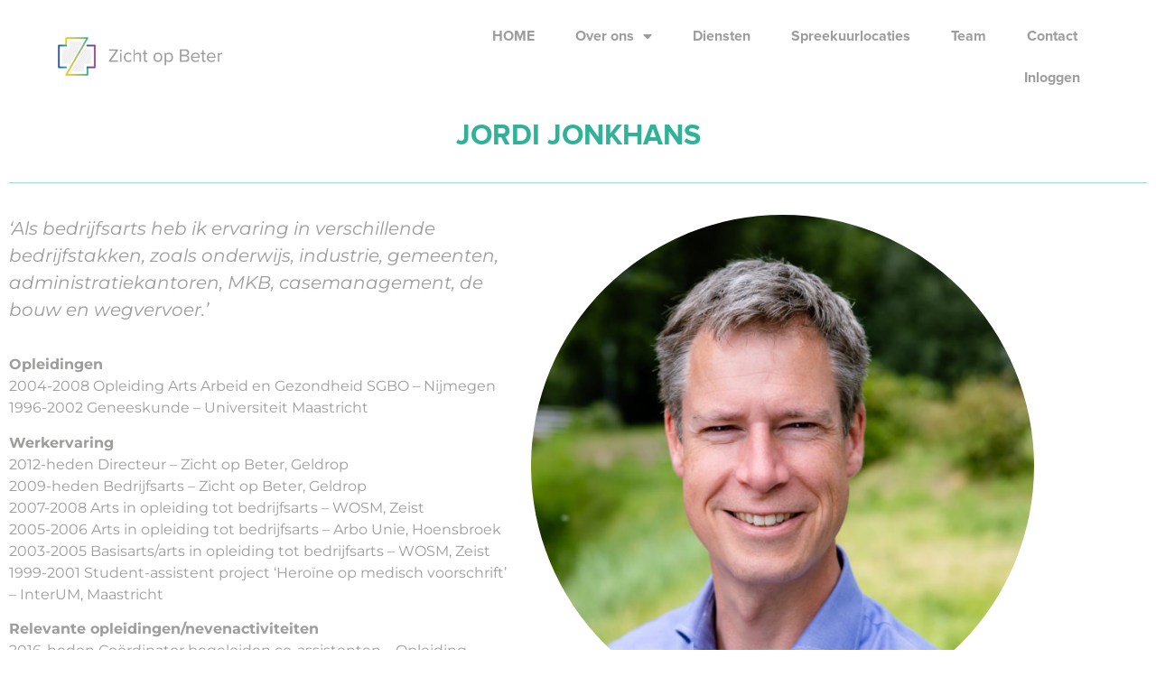

--- FILE ---
content_type: text/html; charset=UTF-8
request_url: https://www.zichtopbeter.nl/jordi-jonkhans/
body_size: 11876
content:
<!doctype html>
<html lang="nl-NL">
<head>
	<meta charset="UTF-8">
	<meta name="viewport" content="width=device-width, initial-scale=1">
	<link rel="profile" href="https://gmpg.org/xfn/11">
	<meta name='robots' content='index, follow, max-image-preview:large, max-snippet:-1, max-video-preview:-1' />

	<!-- This site is optimized with the Yoast SEO plugin v26.7 - https://yoast.com/wordpress/plugins/seo/ -->
	<title>Jordi Jonkhans - Zicht op Beter</title>
	<meta name="description" content="Jordi Jonkhans is bedrijfsarts bij Zicht op Beter. Hij heeft onder andere ervaring in verschillende bedrijfstakken, zoals onderwijs, industrie en gemeenten." />
	<link rel="canonical" href="https://www.zichtopbeter.nl/jordi-jonkhans/" />
	<meta property="og:locale" content="nl_NL" />
	<meta property="og:type" content="article" />
	<meta property="og:title" content="Jordi Jonkhans - Zicht op Beter" />
	<meta property="og:description" content="Jordi Jonkhans is bedrijfsarts bij Zicht op Beter. Hij heeft onder andere ervaring in verschillende bedrijfstakken, zoals onderwijs, industrie en gemeenten." />
	<meta property="og:url" content="https://www.zichtopbeter.nl/jordi-jonkhans/" />
	<meta property="og:site_name" content="Zicht op Beter" />
	<meta property="article:modified_time" content="2024-04-23T21:24:30+00:00" />
	<meta property="og:image" content="https://www.zichtopbeter.nl/wp-content/uploads/2022/08/ZichtOpBeter_P18241WEB-683x1024.jpg" />
	<meta name="twitter:card" content="summary_large_image" />
	<meta name="twitter:label1" content="Geschatte leestijd" />
	<meta name="twitter:data1" content="1 minuut" />
	<script type="application/ld+json" class="yoast-schema-graph">{"@context":"https://schema.org","@graph":[{"@type":"WebPage","@id":"https://www.zichtopbeter.nl/jordi-jonkhans/","url":"https://www.zichtopbeter.nl/jordi-jonkhans/","name":"Jordi Jonkhans - Zicht op Beter","isPartOf":{"@id":"https://www.zichtopbeter.nl/#website"},"primaryImageOfPage":{"@id":"https://www.zichtopbeter.nl/jordi-jonkhans/#primaryimage"},"image":{"@id":"https://www.zichtopbeter.nl/jordi-jonkhans/#primaryimage"},"thumbnailUrl":"https://www.zichtopbeter.nl/wp-content/uploads/2022/08/ZichtOpBeter_P18241WEB-683x1024.jpg","datePublished":"2017-04-30T11:48:45+00:00","dateModified":"2024-04-23T21:24:30+00:00","description":"Jordi Jonkhans is bedrijfsarts bij Zicht op Beter. Hij heeft onder andere ervaring in verschillende bedrijfstakken, zoals onderwijs, industrie en gemeenten.","breadcrumb":{"@id":"https://www.zichtopbeter.nl/jordi-jonkhans/#breadcrumb"},"inLanguage":"nl-NL","potentialAction":[{"@type":"ReadAction","target":["https://www.zichtopbeter.nl/jordi-jonkhans/"]}]},{"@type":"ImageObject","inLanguage":"nl-NL","@id":"https://www.zichtopbeter.nl/jordi-jonkhans/#primaryimage","url":"https://www.zichtopbeter.nl/wp-content/uploads/2022/08/ZichtOpBeter_P18241WEB-e1660308890973.jpg","contentUrl":"https://www.zichtopbeter.nl/wp-content/uploads/2022/08/ZichtOpBeter_P18241WEB-e1660308890973.jpg","width":801,"height":801,"caption":"Jordi Jonkhans Zicht Op Beter"},{"@type":"BreadcrumbList","@id":"https://www.zichtopbeter.nl/jordi-jonkhans/#breadcrumb","itemListElement":[{"@type":"ListItem","position":1,"name":"Home","item":"https://www.zichtopbeter.nl/"},{"@type":"ListItem","position":2,"name":"Jordi Jonkhans"}]},{"@type":"WebSite","@id":"https://www.zichtopbeter.nl/#website","url":"https://www.zichtopbeter.nl/","name":"Zicht op Beter","description":"Medisch adviesbureau","publisher":{"@id":"https://www.zichtopbeter.nl/#organization"},"potentialAction":[{"@type":"SearchAction","target":{"@type":"EntryPoint","urlTemplate":"https://www.zichtopbeter.nl/?s={search_term_string}"},"query-input":{"@type":"PropertyValueSpecification","valueRequired":true,"valueName":"search_term_string"}}],"inLanguage":"nl-NL"},{"@type":"Organization","@id":"https://www.zichtopbeter.nl/#organization","name":"Zicht op Beter","url":"https://www.zichtopbeter.nl/","logo":{"@type":"ImageObject","inLanguage":"nl-NL","@id":"https://www.zichtopbeter.nl/#/schema/logo/image/","url":"https://www.zichtopbeter.nl/wp-content/uploads/2017/05/ZoB_logo_website_030517-e1493883536175.png","contentUrl":"https://www.zichtopbeter.nl/wp-content/uploads/2017/05/ZoB_logo_website_030517-e1493883536175.png","width":1220,"height":323,"caption":"Zicht op Beter"},"image":{"@id":"https://www.zichtopbeter.nl/#/schema/logo/image/"},"sameAs":["https://www.linkedin.com/company/zicht-op-beter/?originalSubdomain=nl"]}]}</script>
	<!-- / Yoast SEO plugin. -->


<link rel="alternate" type="application/rss+xml" title="Zicht op Beter &raquo; feed" href="https://www.zichtopbeter.nl/feed/" />
<link rel="alternate" type="application/rss+xml" title="Zicht op Beter &raquo; reacties feed" href="https://www.zichtopbeter.nl/comments/feed/" />
<link rel="alternate" title="oEmbed (JSON)" type="application/json+oembed" href="https://www.zichtopbeter.nl/wp-json/oembed/1.0/embed?url=https%3A%2F%2Fwww.zichtopbeter.nl%2Fjordi-jonkhans%2F" />
<link rel="alternate" title="oEmbed (XML)" type="text/xml+oembed" href="https://www.zichtopbeter.nl/wp-json/oembed/1.0/embed?url=https%3A%2F%2Fwww.zichtopbeter.nl%2Fjordi-jonkhans%2F&#038;format=xml" />
<style id='wp-img-auto-sizes-contain-inline-css'>
img:is([sizes=auto i],[sizes^="auto," i]){contain-intrinsic-size:3000px 1500px}
/*# sourceURL=wp-img-auto-sizes-contain-inline-css */
</style>
<style id='wp-emoji-styles-inline-css'>

	img.wp-smiley, img.emoji {
		display: inline !important;
		border: none !important;
		box-shadow: none !important;
		height: 1em !important;
		width: 1em !important;
		margin: 0 0.07em !important;
		vertical-align: -0.1em !important;
		background: none !important;
		padding: 0 !important;
	}
/*# sourceURL=wp-emoji-styles-inline-css */
</style>
<style id='global-styles-inline-css'>
:root{--wp--preset--aspect-ratio--square: 1;--wp--preset--aspect-ratio--4-3: 4/3;--wp--preset--aspect-ratio--3-4: 3/4;--wp--preset--aspect-ratio--3-2: 3/2;--wp--preset--aspect-ratio--2-3: 2/3;--wp--preset--aspect-ratio--16-9: 16/9;--wp--preset--aspect-ratio--9-16: 9/16;--wp--preset--color--black: #000000;--wp--preset--color--cyan-bluish-gray: #abb8c3;--wp--preset--color--white: #ffffff;--wp--preset--color--pale-pink: #f78da7;--wp--preset--color--vivid-red: #cf2e2e;--wp--preset--color--luminous-vivid-orange: #ff6900;--wp--preset--color--luminous-vivid-amber: #fcb900;--wp--preset--color--light-green-cyan: #7bdcb5;--wp--preset--color--vivid-green-cyan: #00d084;--wp--preset--color--pale-cyan-blue: #8ed1fc;--wp--preset--color--vivid-cyan-blue: #0693e3;--wp--preset--color--vivid-purple: #9b51e0;--wp--preset--gradient--vivid-cyan-blue-to-vivid-purple: linear-gradient(135deg,rgb(6,147,227) 0%,rgb(155,81,224) 100%);--wp--preset--gradient--light-green-cyan-to-vivid-green-cyan: linear-gradient(135deg,rgb(122,220,180) 0%,rgb(0,208,130) 100%);--wp--preset--gradient--luminous-vivid-amber-to-luminous-vivid-orange: linear-gradient(135deg,rgb(252,185,0) 0%,rgb(255,105,0) 100%);--wp--preset--gradient--luminous-vivid-orange-to-vivid-red: linear-gradient(135deg,rgb(255,105,0) 0%,rgb(207,46,46) 100%);--wp--preset--gradient--very-light-gray-to-cyan-bluish-gray: linear-gradient(135deg,rgb(238,238,238) 0%,rgb(169,184,195) 100%);--wp--preset--gradient--cool-to-warm-spectrum: linear-gradient(135deg,rgb(74,234,220) 0%,rgb(151,120,209) 20%,rgb(207,42,186) 40%,rgb(238,44,130) 60%,rgb(251,105,98) 80%,rgb(254,248,76) 100%);--wp--preset--gradient--blush-light-purple: linear-gradient(135deg,rgb(255,206,236) 0%,rgb(152,150,240) 100%);--wp--preset--gradient--blush-bordeaux: linear-gradient(135deg,rgb(254,205,165) 0%,rgb(254,45,45) 50%,rgb(107,0,62) 100%);--wp--preset--gradient--luminous-dusk: linear-gradient(135deg,rgb(255,203,112) 0%,rgb(199,81,192) 50%,rgb(65,88,208) 100%);--wp--preset--gradient--pale-ocean: linear-gradient(135deg,rgb(255,245,203) 0%,rgb(182,227,212) 50%,rgb(51,167,181) 100%);--wp--preset--gradient--electric-grass: linear-gradient(135deg,rgb(202,248,128) 0%,rgb(113,206,126) 100%);--wp--preset--gradient--midnight: linear-gradient(135deg,rgb(2,3,129) 0%,rgb(40,116,252) 100%);--wp--preset--font-size--small: 13px;--wp--preset--font-size--medium: 20px;--wp--preset--font-size--large: 36px;--wp--preset--font-size--x-large: 42px;--wp--preset--spacing--20: 0.44rem;--wp--preset--spacing--30: 0.67rem;--wp--preset--spacing--40: 1rem;--wp--preset--spacing--50: 1.5rem;--wp--preset--spacing--60: 2.25rem;--wp--preset--spacing--70: 3.38rem;--wp--preset--spacing--80: 5.06rem;--wp--preset--shadow--natural: 6px 6px 9px rgba(0, 0, 0, 0.2);--wp--preset--shadow--deep: 12px 12px 50px rgba(0, 0, 0, 0.4);--wp--preset--shadow--sharp: 6px 6px 0px rgba(0, 0, 0, 0.2);--wp--preset--shadow--outlined: 6px 6px 0px -3px rgb(255, 255, 255), 6px 6px rgb(0, 0, 0);--wp--preset--shadow--crisp: 6px 6px 0px rgb(0, 0, 0);}:root { --wp--style--global--content-size: 800px;--wp--style--global--wide-size: 1200px; }:where(body) { margin: 0; }.wp-site-blocks > .alignleft { float: left; margin-right: 2em; }.wp-site-blocks > .alignright { float: right; margin-left: 2em; }.wp-site-blocks > .aligncenter { justify-content: center; margin-left: auto; margin-right: auto; }:where(.wp-site-blocks) > * { margin-block-start: 24px; margin-block-end: 0; }:where(.wp-site-blocks) > :first-child { margin-block-start: 0; }:where(.wp-site-blocks) > :last-child { margin-block-end: 0; }:root { --wp--style--block-gap: 24px; }:root :where(.is-layout-flow) > :first-child{margin-block-start: 0;}:root :where(.is-layout-flow) > :last-child{margin-block-end: 0;}:root :where(.is-layout-flow) > *{margin-block-start: 24px;margin-block-end: 0;}:root :where(.is-layout-constrained) > :first-child{margin-block-start: 0;}:root :where(.is-layout-constrained) > :last-child{margin-block-end: 0;}:root :where(.is-layout-constrained) > *{margin-block-start: 24px;margin-block-end: 0;}:root :where(.is-layout-flex){gap: 24px;}:root :where(.is-layout-grid){gap: 24px;}.is-layout-flow > .alignleft{float: left;margin-inline-start: 0;margin-inline-end: 2em;}.is-layout-flow > .alignright{float: right;margin-inline-start: 2em;margin-inline-end: 0;}.is-layout-flow > .aligncenter{margin-left: auto !important;margin-right: auto !important;}.is-layout-constrained > .alignleft{float: left;margin-inline-start: 0;margin-inline-end: 2em;}.is-layout-constrained > .alignright{float: right;margin-inline-start: 2em;margin-inline-end: 0;}.is-layout-constrained > .aligncenter{margin-left: auto !important;margin-right: auto !important;}.is-layout-constrained > :where(:not(.alignleft):not(.alignright):not(.alignfull)){max-width: var(--wp--style--global--content-size);margin-left: auto !important;margin-right: auto !important;}.is-layout-constrained > .alignwide{max-width: var(--wp--style--global--wide-size);}body .is-layout-flex{display: flex;}.is-layout-flex{flex-wrap: wrap;align-items: center;}.is-layout-flex > :is(*, div){margin: 0;}body .is-layout-grid{display: grid;}.is-layout-grid > :is(*, div){margin: 0;}body{padding-top: 0px;padding-right: 0px;padding-bottom: 0px;padding-left: 0px;}a:where(:not(.wp-element-button)){text-decoration: underline;}:root :where(.wp-element-button, .wp-block-button__link){background-color: #32373c;border-width: 0;color: #fff;font-family: inherit;font-size: inherit;font-style: inherit;font-weight: inherit;letter-spacing: inherit;line-height: inherit;padding-top: calc(0.667em + 2px);padding-right: calc(1.333em + 2px);padding-bottom: calc(0.667em + 2px);padding-left: calc(1.333em + 2px);text-decoration: none;text-transform: inherit;}.has-black-color{color: var(--wp--preset--color--black) !important;}.has-cyan-bluish-gray-color{color: var(--wp--preset--color--cyan-bluish-gray) !important;}.has-white-color{color: var(--wp--preset--color--white) !important;}.has-pale-pink-color{color: var(--wp--preset--color--pale-pink) !important;}.has-vivid-red-color{color: var(--wp--preset--color--vivid-red) !important;}.has-luminous-vivid-orange-color{color: var(--wp--preset--color--luminous-vivid-orange) !important;}.has-luminous-vivid-amber-color{color: var(--wp--preset--color--luminous-vivid-amber) !important;}.has-light-green-cyan-color{color: var(--wp--preset--color--light-green-cyan) !important;}.has-vivid-green-cyan-color{color: var(--wp--preset--color--vivid-green-cyan) !important;}.has-pale-cyan-blue-color{color: var(--wp--preset--color--pale-cyan-blue) !important;}.has-vivid-cyan-blue-color{color: var(--wp--preset--color--vivid-cyan-blue) !important;}.has-vivid-purple-color{color: var(--wp--preset--color--vivid-purple) !important;}.has-black-background-color{background-color: var(--wp--preset--color--black) !important;}.has-cyan-bluish-gray-background-color{background-color: var(--wp--preset--color--cyan-bluish-gray) !important;}.has-white-background-color{background-color: var(--wp--preset--color--white) !important;}.has-pale-pink-background-color{background-color: var(--wp--preset--color--pale-pink) !important;}.has-vivid-red-background-color{background-color: var(--wp--preset--color--vivid-red) !important;}.has-luminous-vivid-orange-background-color{background-color: var(--wp--preset--color--luminous-vivid-orange) !important;}.has-luminous-vivid-amber-background-color{background-color: var(--wp--preset--color--luminous-vivid-amber) !important;}.has-light-green-cyan-background-color{background-color: var(--wp--preset--color--light-green-cyan) !important;}.has-vivid-green-cyan-background-color{background-color: var(--wp--preset--color--vivid-green-cyan) !important;}.has-pale-cyan-blue-background-color{background-color: var(--wp--preset--color--pale-cyan-blue) !important;}.has-vivid-cyan-blue-background-color{background-color: var(--wp--preset--color--vivid-cyan-blue) !important;}.has-vivid-purple-background-color{background-color: var(--wp--preset--color--vivid-purple) !important;}.has-black-border-color{border-color: var(--wp--preset--color--black) !important;}.has-cyan-bluish-gray-border-color{border-color: var(--wp--preset--color--cyan-bluish-gray) !important;}.has-white-border-color{border-color: var(--wp--preset--color--white) !important;}.has-pale-pink-border-color{border-color: var(--wp--preset--color--pale-pink) !important;}.has-vivid-red-border-color{border-color: var(--wp--preset--color--vivid-red) !important;}.has-luminous-vivid-orange-border-color{border-color: var(--wp--preset--color--luminous-vivid-orange) !important;}.has-luminous-vivid-amber-border-color{border-color: var(--wp--preset--color--luminous-vivid-amber) !important;}.has-light-green-cyan-border-color{border-color: var(--wp--preset--color--light-green-cyan) !important;}.has-vivid-green-cyan-border-color{border-color: var(--wp--preset--color--vivid-green-cyan) !important;}.has-pale-cyan-blue-border-color{border-color: var(--wp--preset--color--pale-cyan-blue) !important;}.has-vivid-cyan-blue-border-color{border-color: var(--wp--preset--color--vivid-cyan-blue) !important;}.has-vivid-purple-border-color{border-color: var(--wp--preset--color--vivid-purple) !important;}.has-vivid-cyan-blue-to-vivid-purple-gradient-background{background: var(--wp--preset--gradient--vivid-cyan-blue-to-vivid-purple) !important;}.has-light-green-cyan-to-vivid-green-cyan-gradient-background{background: var(--wp--preset--gradient--light-green-cyan-to-vivid-green-cyan) !important;}.has-luminous-vivid-amber-to-luminous-vivid-orange-gradient-background{background: var(--wp--preset--gradient--luminous-vivid-amber-to-luminous-vivid-orange) !important;}.has-luminous-vivid-orange-to-vivid-red-gradient-background{background: var(--wp--preset--gradient--luminous-vivid-orange-to-vivid-red) !important;}.has-very-light-gray-to-cyan-bluish-gray-gradient-background{background: var(--wp--preset--gradient--very-light-gray-to-cyan-bluish-gray) !important;}.has-cool-to-warm-spectrum-gradient-background{background: var(--wp--preset--gradient--cool-to-warm-spectrum) !important;}.has-blush-light-purple-gradient-background{background: var(--wp--preset--gradient--blush-light-purple) !important;}.has-blush-bordeaux-gradient-background{background: var(--wp--preset--gradient--blush-bordeaux) !important;}.has-luminous-dusk-gradient-background{background: var(--wp--preset--gradient--luminous-dusk) !important;}.has-pale-ocean-gradient-background{background: var(--wp--preset--gradient--pale-ocean) !important;}.has-electric-grass-gradient-background{background: var(--wp--preset--gradient--electric-grass) !important;}.has-midnight-gradient-background{background: var(--wp--preset--gradient--midnight) !important;}.has-small-font-size{font-size: var(--wp--preset--font-size--small) !important;}.has-medium-font-size{font-size: var(--wp--preset--font-size--medium) !important;}.has-large-font-size{font-size: var(--wp--preset--font-size--large) !important;}.has-x-large-font-size{font-size: var(--wp--preset--font-size--x-large) !important;}
:root :where(.wp-block-pullquote){font-size: 1.5em;line-height: 1.6;}
/*# sourceURL=global-styles-inline-css */
</style>
<link rel='stylesheet' id='hello-elementor-css' href='https://www.zichtopbeter.nl/wp-content/themes/hello-elementor/assets/css/reset.css?ver=3.4.5' media='all' />
<link rel='stylesheet' id='hello-elementor-theme-style-css' href='https://www.zichtopbeter.nl/wp-content/themes/hello-elementor/assets/css/theme.css?ver=3.4.5' media='all' />
<link rel='stylesheet' id='hello-elementor-header-footer-css' href='https://www.zichtopbeter.nl/wp-content/themes/hello-elementor/assets/css/header-footer.css?ver=3.4.5' media='all' />
<link rel='stylesheet' id='elementor-frontend-css' href='https://www.zichtopbeter.nl/wp-content/plugins/elementor/assets/css/frontend.min.css?ver=3.34.1' media='all' />
<link rel='stylesheet' id='elementor-post-2483-css' href='https://www.zichtopbeter.nl/wp-content/uploads/elementor/css/post-2483.css?ver=1768577057' media='all' />
<link rel='stylesheet' id='widget-image-css' href='https://www.zichtopbeter.nl/wp-content/plugins/elementor/assets/css/widget-image.min.css?ver=3.34.1' media='all' />
<link rel='stylesheet' id='widget-nav-menu-css' href='https://www.zichtopbeter.nl/wp-content/plugins/elementor-pro/assets/css/widget-nav-menu.min.css?ver=3.29.2' media='all' />
<link rel='stylesheet' id='e-sticky-css' href='https://www.zichtopbeter.nl/wp-content/plugins/elementor-pro/assets/css/modules/sticky.min.css?ver=3.29.2' media='all' />
<link rel='stylesheet' id='swiper-css' href='https://www.zichtopbeter.nl/wp-content/plugins/elementor/assets/lib/swiper/v8/css/swiper.min.css?ver=8.4.5' media='all' />
<link rel='stylesheet' id='e-swiper-css' href='https://www.zichtopbeter.nl/wp-content/plugins/elementor/assets/css/conditionals/e-swiper.min.css?ver=3.34.1' media='all' />
<link rel='stylesheet' id='widget-image-gallery-css' href='https://www.zichtopbeter.nl/wp-content/plugins/elementor/assets/css/widget-image-gallery.min.css?ver=3.34.1' media='all' />
<link rel='stylesheet' id='elementor-icons-css' href='https://www.zichtopbeter.nl/wp-content/plugins/elementor/assets/lib/eicons/css/elementor-icons.min.css?ver=5.45.0' media='all' />
<link rel='stylesheet' id='widget-heading-css' href='https://www.zichtopbeter.nl/wp-content/plugins/elementor/assets/css/widget-heading.min.css?ver=3.34.1' media='all' />
<link rel='stylesheet' id='widget-divider-css' href='https://www.zichtopbeter.nl/wp-content/plugins/elementor/assets/css/widget-divider.min.css?ver=3.34.1' media='all' />
<link rel='stylesheet' id='elementor-post-342-css' href='https://www.zichtopbeter.nl/wp-content/uploads/elementor/css/post-342.css?ver=1768584937' media='all' />
<link rel='stylesheet' id='elementor-post-2528-css' href='https://www.zichtopbeter.nl/wp-content/uploads/elementor/css/post-2528.css?ver=1768577058' media='all' />
<link rel='stylesheet' id='elementor-post-2996-css' href='https://www.zichtopbeter.nl/wp-content/uploads/elementor/css/post-2996.css?ver=1768577058' media='all' />
<link rel='stylesheet' id='elementor-gf-local-montserrat-css' href='https://www.zichtopbeter.nl/wp-content/uploads/elementor/google-fonts/css/montserrat.css?ver=1742393378' media='all' />
<link rel='stylesheet' id='elementor-icons-shared-0-css' href='https://www.zichtopbeter.nl/wp-content/plugins/elementor/assets/lib/font-awesome/css/fontawesome.min.css?ver=5.15.3' media='all' />
<link rel='stylesheet' id='elementor-icons-fa-solid-css' href='https://www.zichtopbeter.nl/wp-content/plugins/elementor/assets/lib/font-awesome/css/solid.min.css?ver=5.15.3' media='all' />
<script src="https://www.zichtopbeter.nl/wp-includes/js/jquery/jquery.min.js?ver=3.7.1" id="jquery-core-js"></script>
<script src="https://www.zichtopbeter.nl/wp-includes/js/jquery/jquery-migrate.min.js?ver=3.4.1" id="jquery-migrate-js"></script>
<script></script><link rel="https://api.w.org/" href="https://www.zichtopbeter.nl/wp-json/" /><link rel="alternate" title="JSON" type="application/json" href="https://www.zichtopbeter.nl/wp-json/wp/v2/pages/342" /><link rel="EditURI" type="application/rsd+xml" title="RSD" href="https://www.zichtopbeter.nl/xmlrpc.php?rsd" />
<link rel='shortlink' href='https://www.zichtopbeter.nl/?p=342' />
<meta name="generator" content="Elementor 3.34.1; features: additional_custom_breakpoints; settings: css_print_method-external, google_font-enabled, font_display-swap">
			<style>
				.e-con.e-parent:nth-of-type(n+4):not(.e-lazyloaded):not(.e-no-lazyload),
				.e-con.e-parent:nth-of-type(n+4):not(.e-lazyloaded):not(.e-no-lazyload) * {
					background-image: none !important;
				}
				@media screen and (max-height: 1024px) {
					.e-con.e-parent:nth-of-type(n+3):not(.e-lazyloaded):not(.e-no-lazyload),
					.e-con.e-parent:nth-of-type(n+3):not(.e-lazyloaded):not(.e-no-lazyload) * {
						background-image: none !important;
					}
				}
				@media screen and (max-height: 640px) {
					.e-con.e-parent:nth-of-type(n+2):not(.e-lazyloaded):not(.e-no-lazyload),
					.e-con.e-parent:nth-of-type(n+2):not(.e-lazyloaded):not(.e-no-lazyload) * {
						background-image: none !important;
					}
				}
			</style>
			<meta name="generator" content="Powered by WPBakery Page Builder - drag and drop page builder for WordPress."/>
<link rel="icon" href="https://www.zichtopbeter.nl/wp-content/uploads/2017/04/cropped-ZOB_logo_medium_zonder_onder_titel-32x32.png" sizes="32x32" />
<link rel="icon" href="https://www.zichtopbeter.nl/wp-content/uploads/2017/04/cropped-ZOB_logo_medium_zonder_onder_titel-192x192.png" sizes="192x192" />
<link rel="apple-touch-icon" href="https://www.zichtopbeter.nl/wp-content/uploads/2017/04/cropped-ZOB_logo_medium_zonder_onder_titel-180x180.png" />
<meta name="msapplication-TileImage" content="https://www.zichtopbeter.nl/wp-content/uploads/2017/04/cropped-ZOB_logo_medium_zonder_onder_titel-270x270.png" />
<noscript><style> .wpb_animate_when_almost_visible { opacity: 1; }</style></noscript></head>
<body class="wp-singular page-template-default page page-id-342 wp-custom-logo wp-embed-responsive wp-theme-hello-elementor bridge-core-3.0.9 hello-elementor-default wpb-js-composer js-comp-ver-7.6 vc_responsive elementor-default elementor-template-full-width elementor-kit-2483 elementor-page elementor-page-342">


<a class="skip-link screen-reader-text" href="#content">Ga naar de inhoud</a>

		<div data-elementor-type="header" data-elementor-id="2528" class="elementor elementor-2528 elementor-location-header" data-elementor-post-type="elementor_library">
					<section class="elementor-section elementor-top-section elementor-element elementor-element-20c97f7a elementor-section-full_width elementor-section-height-min-height elementor-section-items-stretch elementor-section-height-default" data-id="20c97f7a" data-element_type="section" data-settings="{&quot;sticky&quot;:&quot;top&quot;,&quot;background_background&quot;:&quot;classic&quot;,&quot;sticky_on&quot;:[&quot;desktop&quot;,&quot;tablet&quot;,&quot;mobile&quot;],&quot;sticky_offset&quot;:0,&quot;sticky_effects_offset&quot;:0,&quot;sticky_anchor_link_offset&quot;:0}">
						<div class="elementor-container elementor-column-gap-default">
					<div class="elementor-column elementor-col-50 elementor-top-column elementor-element elementor-element-27c7a295" data-id="27c7a295" data-element_type="column">
			<div class="elementor-widget-wrap elementor-element-populated">
						<div class="elementor-element elementor-element-6023da1a elementor-widget__width-initial elementor-widget elementor-widget-image" data-id="6023da1a" data-element_type="widget" data-widget_type="image.default">
				<div class="elementor-widget-container">
																<a href="https://www.zichtopbeter.nl">
							<img fetchpriority="high" width="1134" height="262" src="https://www.zichtopbeter.nl/wp-content/uploads/2017/05/ZOB_logo_NEW_web_010517_large.png" class="attachment-full size-full wp-image-452" alt="" srcset="https://www.zichtopbeter.nl/wp-content/uploads/2017/05/ZOB_logo_NEW_web_010517_large.png 1134w, https://www.zichtopbeter.nl/wp-content/uploads/2017/05/ZOB_logo_NEW_web_010517_large-300x69.png 300w, https://www.zichtopbeter.nl/wp-content/uploads/2017/05/ZOB_logo_NEW_web_010517_large-768x177.png 768w, https://www.zichtopbeter.nl/wp-content/uploads/2017/05/ZOB_logo_NEW_web_010517_large-1024x237.png 1024w, https://www.zichtopbeter.nl/wp-content/uploads/2017/05/ZOB_logo_NEW_web_010517_large-700x162.png 700w" sizes="(max-width: 1134px) 100vw, 1134px" />								</a>
															</div>
				</div>
					</div>
		</div>
				<div class="elementor-column elementor-col-50 elementor-top-column elementor-element elementor-element-72e01a62" data-id="72e01a62" data-element_type="column">
			<div class="elementor-widget-wrap elementor-element-populated">
						<div class="elementor-element elementor-element-662fdb5f elementor-nav-menu__align-end elementor-nav-menu--dropdown-mobile elementor-nav-menu--stretch elementor-nav-menu__text-align-center elementor-widget__width-initial elementor-nav-menu--toggle elementor-nav-menu--burger elementor-widget elementor-widget-nav-menu" data-id="662fdb5f" data-element_type="widget" data-settings="{&quot;full_width&quot;:&quot;stretch&quot;,&quot;layout&quot;:&quot;horizontal&quot;,&quot;submenu_icon&quot;:{&quot;value&quot;:&quot;&lt;i class=\&quot;fas fa-caret-down\&quot;&gt;&lt;\/i&gt;&quot;,&quot;library&quot;:&quot;fa-solid&quot;},&quot;toggle&quot;:&quot;burger&quot;}" data-widget_type="nav-menu.default">
				<div class="elementor-widget-container">
								<nav aria-label="Menu" class="elementor-nav-menu--main elementor-nav-menu__container elementor-nav-menu--layout-horizontal e--pointer-text e--animation-none">
				<ul id="menu-1-662fdb5f" class="elementor-nav-menu"><li class="menu-item menu-item-type-post_type menu-item-object-page menu-item-home menu-item-2813"><a href="https://www.zichtopbeter.nl/" class="elementor-item">HOME</a></li>
<li class="menu-item menu-item-type-post_type menu-item-object-page menu-item-has-children menu-item-178"><a href="https://www.zichtopbeter.nl/over-ons/" class="elementor-item">Over ons</a>
<ul class="sub-menu elementor-nav-menu--dropdown">
	<li class="menu-item menu-item-type-post_type menu-item-object-page menu-item-3330"><a href="https://www.zichtopbeter.nl/vacature-bedrijfsarts/" class="elementor-sub-item">Vacature bedrijfsarts</a></li>
	<li class="menu-item menu-item-type-post_type menu-item-object-page menu-item-3346"><a href="https://www.zichtopbeter.nl/vacature-praktijkondersteuner-bedrijfsarts/" class="elementor-sub-item">Vacature Praktijkondersteuner Bedrijfsarts</a></li>
</ul>
</li>
<li class="menu-item menu-item-type-post_type menu-item-object-page menu-item-177"><a href="https://www.zichtopbeter.nl/diensten/" class="elementor-item">Diensten</a></li>
<li class="menu-item menu-item-type-post_type menu-item-object-page menu-item-2835"><a href="https://www.zichtopbeter.nl/spreekuurlocaties/" class="elementor-item">Spreekuurlocaties</a></li>
<li class="menu-item menu-item-type-post_type menu-item-object-page menu-item-175"><a href="https://www.zichtopbeter.nl/team/" class="elementor-item">Team</a></li>
<li class="menu-item menu-item-type-post_type menu-item-object-page menu-item-176"><a href="https://www.zichtopbeter.nl/contact/" class="elementor-item">Contact</a></li>
<li class="menu-item menu-item-type-custom menu-item-object-custom menu-item-2807"><a href="https://zichtopbeter.dossiermanager.nl/" class="elementor-item">Inloggen</a></li>
</ul>			</nav>
					<div class="elementor-menu-toggle" role="button" tabindex="0" aria-label="Menu toggle" aria-expanded="false">
			<i aria-hidden="true" role="presentation" class="elementor-menu-toggle__icon--open eicon-menu-bar"></i><i aria-hidden="true" role="presentation" class="elementor-menu-toggle__icon--close eicon-close"></i>		</div>
					<nav class="elementor-nav-menu--dropdown elementor-nav-menu__container" aria-hidden="true">
				<ul id="menu-2-662fdb5f" class="elementor-nav-menu"><li class="menu-item menu-item-type-post_type menu-item-object-page menu-item-home menu-item-2813"><a href="https://www.zichtopbeter.nl/" class="elementor-item" tabindex="-1">HOME</a></li>
<li class="menu-item menu-item-type-post_type menu-item-object-page menu-item-has-children menu-item-178"><a href="https://www.zichtopbeter.nl/over-ons/" class="elementor-item" tabindex="-1">Over ons</a>
<ul class="sub-menu elementor-nav-menu--dropdown">
	<li class="menu-item menu-item-type-post_type menu-item-object-page menu-item-3330"><a href="https://www.zichtopbeter.nl/vacature-bedrijfsarts/" class="elementor-sub-item" tabindex="-1">Vacature bedrijfsarts</a></li>
	<li class="menu-item menu-item-type-post_type menu-item-object-page menu-item-3346"><a href="https://www.zichtopbeter.nl/vacature-praktijkondersteuner-bedrijfsarts/" class="elementor-sub-item" tabindex="-1">Vacature Praktijkondersteuner Bedrijfsarts</a></li>
</ul>
</li>
<li class="menu-item menu-item-type-post_type menu-item-object-page menu-item-177"><a href="https://www.zichtopbeter.nl/diensten/" class="elementor-item" tabindex="-1">Diensten</a></li>
<li class="menu-item menu-item-type-post_type menu-item-object-page menu-item-2835"><a href="https://www.zichtopbeter.nl/spreekuurlocaties/" class="elementor-item" tabindex="-1">Spreekuurlocaties</a></li>
<li class="menu-item menu-item-type-post_type menu-item-object-page menu-item-175"><a href="https://www.zichtopbeter.nl/team/" class="elementor-item" tabindex="-1">Team</a></li>
<li class="menu-item menu-item-type-post_type menu-item-object-page menu-item-176"><a href="https://www.zichtopbeter.nl/contact/" class="elementor-item" tabindex="-1">Contact</a></li>
<li class="menu-item menu-item-type-custom menu-item-object-custom menu-item-2807"><a href="https://zichtopbeter.dossiermanager.nl/" class="elementor-item" tabindex="-1">Inloggen</a></li>
</ul>			</nav>
						</div>
				</div>
					</div>
		</div>
					</div>
		</section>
				</div>
				<div data-elementor-type="wp-page" data-elementor-id="342" class="elementor elementor-342" data-elementor-post-type="page">
						<section class="elementor-section elementor-top-section elementor-element elementor-element-6204f37 elementor-section-boxed elementor-section-height-default elementor-section-height-default" data-id="6204f37" data-element_type="section">
						<div class="elementor-container elementor-column-gap-default">
					<div class="elementor-column elementor-col-100 elementor-top-column elementor-element elementor-element-0734d06" data-id="0734d06" data-element_type="column">
			<div class="elementor-widget-wrap elementor-element-populated">
						<div class="elementor-element elementor-element-d44a5fd elementor-widget elementor-widget-heading" data-id="d44a5fd" data-element_type="widget" data-widget_type="heading.default">
				<div class="elementor-widget-container">
					<h2 class="elementor-heading-title elementor-size-default">JORDI JONKHANS</h2>				</div>
				</div>
				<div class="elementor-element elementor-element-a2f27b6 elementor-widget-divider--view-line elementor-widget elementor-widget-divider" data-id="a2f27b6" data-element_type="widget" data-widget_type="divider.default">
				<div class="elementor-widget-container">
							<div class="elementor-divider">
			<span class="elementor-divider-separator">
						</span>
		</div>
						</div>
				</div>
					</div>
		</div>
					</div>
		</section>
				<section class="elementor-section elementor-top-section elementor-element elementor-element-bcd9624 elementor-section-boxed elementor-section-height-default elementor-section-height-default" data-id="bcd9624" data-element_type="section">
						<div class="elementor-container elementor-column-gap-default">
					<div class="elementor-column elementor-col-50 elementor-top-column elementor-element elementor-element-5bf0077" data-id="5bf0077" data-element_type="column">
			<div class="elementor-widget-wrap elementor-element-populated">
						<div class="elementor-element elementor-element-a44f371 elementor-widget elementor-widget-text-editor" data-id="a44f371" data-element_type="widget" data-widget_type="text-editor.default">
				<div class="elementor-widget-container">
									<p><strong><em>‘Als bedrijfsarts heb ik ervaring in verschillende bedrijfstakken, zoals onderwijs, industrie, gemeenten, administratiekantoren, MKB, casemanagement, de bouw en wegvervoer.’</em></strong></p>								</div>
				</div>
				<div class="elementor-element elementor-element-24eb32b elementor-widget elementor-widget-text-editor" data-id="24eb32b" data-element_type="widget" data-widget_type="text-editor.default">
				<div class="elementor-widget-container">
									<p><strong>Opleidingen</strong><br />2004-2008 Opleiding Arts Arbeid en Gezondheid SGBO &#8211; Nijmegen<br />1996-2002 Geneeskunde – Universiteit Maastricht</p><p><strong>Werkervaring</strong><br />2012-heden Directeur &#8211; Zicht op Beter, Geldrop<br />2009-heden Bedrijfsarts &#8211; Zicht op Beter, Geldrop<br />2007-2008 Arts in opleiding tot bedrijfsarts &#8211; WOSM, Zeist<br />2005-2006 Arts in opleiding tot bedrijfsarts &#8211; Arbo Unie, Hoensbroek<br />2003-2005 Basisarts/arts in opleiding tot bedrijfsarts &#8211; WOSM, Zeist<br />1999-2001 Student-assistent project ‘Heroïne op medisch voorschrift’ &#8211; InterUM, Maastricht</p><p><strong>Relevante opleidingen/nevenactiviteiten<br /></strong>2016-heden Coördinator begeleiden co-assistenten &#8211; Opleiding Geneeskunde, Universiteit Maastricht<br />2003 Certificering via CIDI in afnemen EuropASI <br />2000 Certificering CBBS</p><p><strong>BIG-registratie: 49059181001</strong></p>								</div>
				</div>
					</div>
		</div>
				<div class="elementor-column elementor-col-50 elementor-top-column elementor-element elementor-element-621cf34" data-id="621cf34" data-element_type="column">
			<div class="elementor-widget-wrap elementor-element-populated">
						<div class="elementor-element elementor-element-f553d94 elementor-widget elementor-widget-image" data-id="f553d94" data-element_type="widget" data-widget_type="image.default">
				<div class="elementor-widget-container">
															<img decoding="async" width="683" height="1024" src="https://www.zichtopbeter.nl/wp-content/uploads/2022/08/ZichtOpBeter_P18241WEB-683x1024.jpg" class="attachment-large size-large wp-image-2400" alt="Jordi Jonkhans Zicht Op Beter" />															</div>
				</div>
					</div>
		</div>
					</div>
		</section>
				</div>
				<div data-elementor-type="footer" data-elementor-id="2996" class="elementor elementor-2996 elementor-location-footer" data-elementor-post-type="elementor_library">
					<section class="elementor-section elementor-top-section elementor-element elementor-element-0dafdc8 elementor-section-height-min-height elementor-section-boxed elementor-section-height-default elementor-section-items-middle" data-id="0dafdc8" data-element_type="section" data-settings="{&quot;background_background&quot;:&quot;classic&quot;}">
						<div class="elementor-container elementor-column-gap-extended">
					<div class="elementor-column elementor-col-25 elementor-top-column elementor-element elementor-element-735cf35" data-id="735cf35" data-element_type="column">
			<div class="elementor-widget-wrap elementor-element-populated">
						<div class="elementor-element elementor-element-1eda2f4 elementor-widget elementor-widget-theme-site-logo elementor-widget-image" data-id="1eda2f4" data-element_type="widget" data-widget_type="theme-site-logo.default">
				<div class="elementor-widget-container">
											<a href="https://www.zichtopbeter.nl">
			<img width="300" height="69" src="https://www.zichtopbeter.nl/wp-content/uploads/2017/05/ZOB_logo_NEW_web_010517_large-300x69.png" class="attachment-medium size-medium wp-image-452" alt="" srcset="https://www.zichtopbeter.nl/wp-content/uploads/2017/05/ZOB_logo_NEW_web_010517_large-300x69.png 300w, https://www.zichtopbeter.nl/wp-content/uploads/2017/05/ZOB_logo_NEW_web_010517_large-768x177.png 768w, https://www.zichtopbeter.nl/wp-content/uploads/2017/05/ZOB_logo_NEW_web_010517_large-1024x237.png 1024w, https://www.zichtopbeter.nl/wp-content/uploads/2017/05/ZOB_logo_NEW_web_010517_large-700x162.png 700w, https://www.zichtopbeter.nl/wp-content/uploads/2017/05/ZOB_logo_NEW_web_010517_large.png 1134w" sizes="(max-width: 300px) 100vw, 300px" />				</a>
											</div>
				</div>
				<div class="elementor-element elementor-element-416989c elementor-widget elementor-widget-text-editor" data-id="416989c" data-element_type="widget" data-widget_type="text-editor.default">
				<div class="elementor-widget-container">
									<p>Zicht op Beter<br />Gebouw Kennispoort<br />John F. Kennedylaan 2<br />5612 AB Eindhoven<br /><a href="mailto:secretariaat@zichtopbeter.nl">secretariaat@zichtopbeter.nl</a><br />06 – 23 24 85 63<br />KvK-nummer 17240024<br />BTW-nummer NL820081310B01</p><p><!-- notionvc: d56c7b58-86eb-419d-a78c-8aa54e695ff9 --></p>								</div>
				</div>
					</div>
		</div>
				<div class="elementor-column elementor-col-25 elementor-top-column elementor-element elementor-element-05d62ad" data-id="05d62ad" data-element_type="column">
			<div class="elementor-widget-wrap elementor-element-populated">
						<div class="elementor-element elementor-element-2b09423 elementor-widget-tablet__width-initial elementor-widget elementor-widget-text-editor" data-id="2b09423" data-element_type="widget" data-widget_type="text-editor.default">
				<div class="elementor-widget-container">
									<p>Telefonisch bereikbaar van maandag t/m vrijdag van 09.00 – 12.00 uur. Buiten deze tijden kunt u een voicemailbericht achterlaten.</p><p>Wij bellen u dan de eerstvolgende werkdag terug.</p><p><!-- notionvc: 0e7ca385-6423-43b6-a606-3487951f4035 --></p><p><!-- notionvc: d56c7b58-86eb-419d-a78c-8aa54e695ff9 --></p>								</div>
				</div>
					</div>
		</div>
				<div class="elementor-column elementor-col-25 elementor-top-column elementor-element elementor-element-8932dd6" data-id="8932dd6" data-element_type="column">
			<div class="elementor-widget-wrap elementor-element-populated">
						<div class="elementor-element elementor-element-d441db9 elementor-widget elementor-widget-text-editor" data-id="d441db9" data-element_type="widget" data-widget_type="text-editor.default">
				<div class="elementor-widget-container">
									Certificering								</div>
				</div>
				<div class="elementor-element elementor-element-e7c94f2 gallery-spacing-custom elementor-widget elementor-widget-image-gallery" data-id="e7c94f2" data-element_type="widget" data-widget_type="image-gallery.default">
				<div class="elementor-widget-container">
							<div class="elementor-image-gallery">
			<div id='gallery-1' class='gallery galleryid-2721 gallery-columns-2 gallery-size-thumbnail'><figure class='gallery-item'>
			<div class='gallery-icon portrait'>
				<a data-elementor-open-lightbox="yes" data-elementor-lightbox-slideshow="e7c94f2" data-elementor-lightbox-title="thumbnail_ManagementsysteemCertificatie.ISO9001" data-e-action-hash="#elementor-action%3Aaction%3Dlightbox%26settings%[base64]%3D" href='https://www.zichtopbeter.nl/wp-content/uploads/2024/04/thumbnail_ManagementsysteemCertificatie.ISO9001.png'><img width="150" height="150" src="https://www.zichtopbeter.nl/wp-content/uploads/2024/04/thumbnail_ManagementsysteemCertificatie.ISO9001-150x150.png" class="attachment-thumbnail size-thumbnail" alt="" decoding="async" /></a>
			</div></figure><figure class='gallery-item'>
			<div class='gallery-icon landscape'>
				<a data-elementor-open-lightbox="yes" data-elementor-lightbox-slideshow="e7c94f2" data-elementor-lightbox-title="LOGO_LC_SBCA_GA" data-e-action-hash="#elementor-action%3Aaction%3Dlightbox%26settings%3DeyJpZCI6MzM1MCwidXJsIjoiaHR0cHM6XC9cL3d3dy56aWNodG9wYmV0ZXIubmxcL3dwLWNvbnRlbnRcL3VwbG9hZHNcLzIwMjVcLzExXC9zYmNhLWxvZ28uanBnIiwic2xpZGVzaG93IjoiZTdjOTRmMiJ9" href='https://www.zichtopbeter.nl/wp-content/uploads/2025/11/sbca-logo.jpg'><img width="150" height="150" src="https://www.zichtopbeter.nl/wp-content/uploads/2025/11/sbca-logo-150x150.jpg" class="attachment-thumbnail size-thumbnail" alt="" decoding="async" srcset="https://www.zichtopbeter.nl/wp-content/uploads/2025/11/sbca-logo-150x150.jpg 150w, https://www.zichtopbeter.nl/wp-content/uploads/2025/11/sbca-logo-300x300.jpg 300w, https://www.zichtopbeter.nl/wp-content/uploads/2025/11/sbca-logo-768x767.jpg 768w, https://www.zichtopbeter.nl/wp-content/uploads/2025/11/sbca-logo.jpg 809w" sizes="(max-width: 150px) 100vw, 150px" /></a>
			</div></figure>
		</div>
		</div>
						</div>
				</div>
					</div>
		</div>
				<div class="elementor-column elementor-col-25 elementor-top-column elementor-element elementor-element-1c89922" data-id="1c89922" data-element_type="column">
			<div class="elementor-widget-wrap elementor-element-populated">
						<div class="elementor-element elementor-element-1c89ecd elementor-widget elementor-widget-text-editor" data-id="1c89ecd" data-element_type="widget" data-widget_type="text-editor.default">
				<div class="elementor-widget-container">
									<p><a href="https://www.zichtopbeter.nl/wp-content/uploads/2024/09/20240830-Company-statement-Zicht-op-Beter-2.0.pdf" target="_blank" rel="noopener">Company statement</a><br /><a href="https://www.zichtopbeter.nl/wp-content/uploads/2024/12/20241212_privacy-reglement-Zicht-op-Beter.pdf">Privacy reglement</a><br /><a href="https://www.zichtopbeter.nl/klachtenregeling" target="_blank" rel="noopener">Klachtenregeling</a><br /><a href="https://www.zichtopbeter.nl/wp-content/uploads/2024/09/Algemene-voorwaarden-VB-Arbo-09-2024.pdf" target="_blank" rel="noopener">Algemene voorwaarden</a></p>								</div>
				</div>
					</div>
		</div>
					</div>
		</section>
				</div>
		
<script type="speculationrules">
{"prefetch":[{"source":"document","where":{"and":[{"href_matches":"/*"},{"not":{"href_matches":["/wp-*.php","/wp-admin/*","/wp-content/uploads/*","/wp-content/*","/wp-content/plugins/*","/wp-content/themes/hello-elementor/*","/*\\?(.+)"]}},{"not":{"selector_matches":"a[rel~=\"nofollow\"]"}},{"not":{"selector_matches":".no-prefetch, .no-prefetch a"}}]},"eagerness":"conservative"}]}
</script>
			<script>
				const lazyloadRunObserver = () => {
					const lazyloadBackgrounds = document.querySelectorAll( `.e-con.e-parent:not(.e-lazyloaded)` );
					const lazyloadBackgroundObserver = new IntersectionObserver( ( entries ) => {
						entries.forEach( ( entry ) => {
							if ( entry.isIntersecting ) {
								let lazyloadBackground = entry.target;
								if( lazyloadBackground ) {
									lazyloadBackground.classList.add( 'e-lazyloaded' );
								}
								lazyloadBackgroundObserver.unobserve( entry.target );
							}
						});
					}, { rootMargin: '200px 0px 200px 0px' } );
					lazyloadBackgrounds.forEach( ( lazyloadBackground ) => {
						lazyloadBackgroundObserver.observe( lazyloadBackground );
					} );
				};
				const events = [
					'DOMContentLoaded',
					'elementor/lazyload/observe',
				];
				events.forEach( ( event ) => {
					document.addEventListener( event, lazyloadRunObserver );
				} );
			</script>
			<script src="https://www.zichtopbeter.nl/wp-content/themes/hello-elementor/assets/js/hello-frontend.js?ver=3.4.5" id="hello-theme-frontend-js"></script>
<script src="https://www.zichtopbeter.nl/wp-content/plugins/elementor/assets/js/webpack.runtime.min.js?ver=3.34.1" id="elementor-webpack-runtime-js"></script>
<script src="https://www.zichtopbeter.nl/wp-content/plugins/elementor/assets/js/frontend-modules.min.js?ver=3.34.1" id="elementor-frontend-modules-js"></script>
<script src="https://www.zichtopbeter.nl/wp-includes/js/jquery/ui/core.min.js?ver=1.13.3" id="jquery-ui-core-js"></script>
<script id="elementor-frontend-js-before">
var elementorFrontendConfig = {"environmentMode":{"edit":false,"wpPreview":false,"isScriptDebug":false},"i18n":{"shareOnFacebook":"Deel via Facebook","shareOnTwitter":"Deel via Twitter","pinIt":"Pin dit","download":"Downloaden","downloadImage":"Download afbeelding","fullscreen":"Volledig scherm","zoom":"Zoom","share":"Delen","playVideo":"Video afspelen","previous":"Vorige","next":"Volgende","close":"Sluiten","a11yCarouselPrevSlideMessage":"Vorige slide","a11yCarouselNextSlideMessage":"Volgende slide","a11yCarouselFirstSlideMessage":"Ga naar de eerste slide","a11yCarouselLastSlideMessage":"Ga naar de laatste slide","a11yCarouselPaginationBulletMessage":"Ga naar slide"},"is_rtl":false,"breakpoints":{"xs":0,"sm":480,"md":768,"lg":1025,"xl":1440,"xxl":1600},"responsive":{"breakpoints":{"mobile":{"label":"Mobiel portret","value":767,"default_value":767,"direction":"max","is_enabled":true},"mobile_extra":{"label":"Mobiel landschap","value":880,"default_value":880,"direction":"max","is_enabled":false},"tablet":{"label":"Tablet portret","value":1024,"default_value":1024,"direction":"max","is_enabled":true},"tablet_extra":{"label":"Tablet landschap","value":1200,"default_value":1200,"direction":"max","is_enabled":false},"laptop":{"label":"Laptop","value":1366,"default_value":1366,"direction":"max","is_enabled":false},"widescreen":{"label":"Breedbeeld","value":2400,"default_value":2400,"direction":"min","is_enabled":false}},"hasCustomBreakpoints":false},"version":"3.34.1","is_static":false,"experimentalFeatures":{"additional_custom_breakpoints":true,"theme_builder_v2":true,"hello-theme-header-footer":true,"home_screen":true,"global_classes_should_enforce_capabilities":true,"e_variables":true,"cloud-library":true,"e_opt_in_v4_page":true,"e_interactions":true,"import-export-customization":true},"urls":{"assets":"https:\/\/www.zichtopbeter.nl\/wp-content\/plugins\/elementor\/assets\/","ajaxurl":"https:\/\/www.zichtopbeter.nl\/wp-admin\/admin-ajax.php","uploadUrl":"https:\/\/www.zichtopbeter.nl\/wp-content\/uploads"},"nonces":{"floatingButtonsClickTracking":"46d79c6b6b"},"swiperClass":"swiper","settings":{"page":[],"editorPreferences":[]},"kit":{"active_breakpoints":["viewport_mobile","viewport_tablet"],"global_image_lightbox":"yes","lightbox_enable_counter":"yes","lightbox_enable_fullscreen":"yes","lightbox_enable_zoom":"yes","lightbox_enable_share":"yes","lightbox_title_src":"title","lightbox_description_src":"description","hello_header_logo_type":"logo","hello_header_menu_layout":"horizontal","hello_footer_logo_type":"logo"},"post":{"id":342,"title":"Jordi%20Jonkhans%20-%20Zicht%20op%20Beter","excerpt":"","featuredImage":false}};
//# sourceURL=elementor-frontend-js-before
</script>
<script src="https://www.zichtopbeter.nl/wp-content/plugins/elementor/assets/js/frontend.min.js?ver=3.34.1" id="elementor-frontend-js"></script>
<script src="https://www.zichtopbeter.nl/wp-content/plugins/elementor-pro/assets/lib/smartmenus/jquery.smartmenus.min.js?ver=1.2.1" id="smartmenus-js"></script>
<script src="https://www.zichtopbeter.nl/wp-content/plugins/elementor-pro/assets/lib/sticky/jquery.sticky.min.js?ver=3.29.2" id="e-sticky-js"></script>
<script src="https://www.zichtopbeter.nl/wp-content/plugins/elementor/assets/lib/swiper/v8/swiper.min.js?ver=8.4.5" id="swiper-js"></script>
<script src="https://www.zichtopbeter.nl/wp-content/plugins/elementor-pro/assets/js/webpack-pro.runtime.min.js?ver=3.29.2" id="elementor-pro-webpack-runtime-js"></script>
<script src="https://www.zichtopbeter.nl/wp-includes/js/dist/hooks.min.js?ver=dd5603f07f9220ed27f1" id="wp-hooks-js"></script>
<script src="https://www.zichtopbeter.nl/wp-includes/js/dist/i18n.min.js?ver=c26c3dc7bed366793375" id="wp-i18n-js"></script>
<script id="wp-i18n-js-after">
wp.i18n.setLocaleData( { 'text direction\u0004ltr': [ 'ltr' ] } );
//# sourceURL=wp-i18n-js-after
</script>
<script id="elementor-pro-frontend-js-before">
var ElementorProFrontendConfig = {"ajaxurl":"https:\/\/www.zichtopbeter.nl\/wp-admin\/admin-ajax.php","nonce":"c597837968","urls":{"assets":"https:\/\/www.zichtopbeter.nl\/wp-content\/plugins\/elementor-pro\/assets\/","rest":"https:\/\/www.zichtopbeter.nl\/wp-json\/"},"settings":{"lazy_load_background_images":true},"popup":{"hasPopUps":true},"shareButtonsNetworks":{"facebook":{"title":"Facebook","has_counter":true},"twitter":{"title":"Twitter"},"linkedin":{"title":"LinkedIn","has_counter":true},"pinterest":{"title":"Pinterest","has_counter":true},"reddit":{"title":"Reddit","has_counter":true},"vk":{"title":"VK","has_counter":true},"odnoklassniki":{"title":"OK","has_counter":true},"tumblr":{"title":"Tumblr"},"digg":{"title":"Digg"},"skype":{"title":"Skype"},"stumbleupon":{"title":"StumbleUpon","has_counter":true},"mix":{"title":"Mix"},"telegram":{"title":"Telegram"},"pocket":{"title":"Pocket","has_counter":true},"xing":{"title":"XING","has_counter":true},"whatsapp":{"title":"WhatsApp"},"email":{"title":"Email"},"print":{"title":"Print"},"x-twitter":{"title":"X"},"threads":{"title":"Threads"}},"facebook_sdk":{"lang":"nl_NL","app_id":""},"lottie":{"defaultAnimationUrl":"https:\/\/www.zichtopbeter.nl\/wp-content\/plugins\/elementor-pro\/modules\/lottie\/assets\/animations\/default.json"}};
//# sourceURL=elementor-pro-frontend-js-before
</script>
<script src="https://www.zichtopbeter.nl/wp-content/plugins/elementor-pro/assets/js/frontend.min.js?ver=3.29.2" id="elementor-pro-frontend-js"></script>
<script src="https://www.zichtopbeter.nl/wp-content/plugins/elementor-pro/assets/js/elements-handlers.min.js?ver=3.29.2" id="pro-elements-handlers-js"></script>
<script id="wp-emoji-settings" type="application/json">
{"baseUrl":"https://s.w.org/images/core/emoji/17.0.2/72x72/","ext":".png","svgUrl":"https://s.w.org/images/core/emoji/17.0.2/svg/","svgExt":".svg","source":{"concatemoji":"https://www.zichtopbeter.nl/wp-includes/js/wp-emoji-release.min.js?ver=6.9"}}
</script>
<script type="module">
/*! This file is auto-generated */
const a=JSON.parse(document.getElementById("wp-emoji-settings").textContent),o=(window._wpemojiSettings=a,"wpEmojiSettingsSupports"),s=["flag","emoji"];function i(e){try{var t={supportTests:e,timestamp:(new Date).valueOf()};sessionStorage.setItem(o,JSON.stringify(t))}catch(e){}}function c(e,t,n){e.clearRect(0,0,e.canvas.width,e.canvas.height),e.fillText(t,0,0);t=new Uint32Array(e.getImageData(0,0,e.canvas.width,e.canvas.height).data);e.clearRect(0,0,e.canvas.width,e.canvas.height),e.fillText(n,0,0);const a=new Uint32Array(e.getImageData(0,0,e.canvas.width,e.canvas.height).data);return t.every((e,t)=>e===a[t])}function p(e,t){e.clearRect(0,0,e.canvas.width,e.canvas.height),e.fillText(t,0,0);var n=e.getImageData(16,16,1,1);for(let e=0;e<n.data.length;e++)if(0!==n.data[e])return!1;return!0}function u(e,t,n,a){switch(t){case"flag":return n(e,"\ud83c\udff3\ufe0f\u200d\u26a7\ufe0f","\ud83c\udff3\ufe0f\u200b\u26a7\ufe0f")?!1:!n(e,"\ud83c\udde8\ud83c\uddf6","\ud83c\udde8\u200b\ud83c\uddf6")&&!n(e,"\ud83c\udff4\udb40\udc67\udb40\udc62\udb40\udc65\udb40\udc6e\udb40\udc67\udb40\udc7f","\ud83c\udff4\u200b\udb40\udc67\u200b\udb40\udc62\u200b\udb40\udc65\u200b\udb40\udc6e\u200b\udb40\udc67\u200b\udb40\udc7f");case"emoji":return!a(e,"\ud83e\u1fac8")}return!1}function f(e,t,n,a){let r;const o=(r="undefined"!=typeof WorkerGlobalScope&&self instanceof WorkerGlobalScope?new OffscreenCanvas(300,150):document.createElement("canvas")).getContext("2d",{willReadFrequently:!0}),s=(o.textBaseline="top",o.font="600 32px Arial",{});return e.forEach(e=>{s[e]=t(o,e,n,a)}),s}function r(e){var t=document.createElement("script");t.src=e,t.defer=!0,document.head.appendChild(t)}a.supports={everything:!0,everythingExceptFlag:!0},new Promise(t=>{let n=function(){try{var e=JSON.parse(sessionStorage.getItem(o));if("object"==typeof e&&"number"==typeof e.timestamp&&(new Date).valueOf()<e.timestamp+604800&&"object"==typeof e.supportTests)return e.supportTests}catch(e){}return null}();if(!n){if("undefined"!=typeof Worker&&"undefined"!=typeof OffscreenCanvas&&"undefined"!=typeof URL&&URL.createObjectURL&&"undefined"!=typeof Blob)try{var e="postMessage("+f.toString()+"("+[JSON.stringify(s),u.toString(),c.toString(),p.toString()].join(",")+"));",a=new Blob([e],{type:"text/javascript"});const r=new Worker(URL.createObjectURL(a),{name:"wpTestEmojiSupports"});return void(r.onmessage=e=>{i(n=e.data),r.terminate(),t(n)})}catch(e){}i(n=f(s,u,c,p))}t(n)}).then(e=>{for(const n in e)a.supports[n]=e[n],a.supports.everything=a.supports.everything&&a.supports[n],"flag"!==n&&(a.supports.everythingExceptFlag=a.supports.everythingExceptFlag&&a.supports[n]);var t;a.supports.everythingExceptFlag=a.supports.everythingExceptFlag&&!a.supports.flag,a.supports.everything||((t=a.source||{}).concatemoji?r(t.concatemoji):t.wpemoji&&t.twemoji&&(r(t.twemoji),r(t.wpemoji)))});
//# sourceURL=https://www.zichtopbeter.nl/wp-includes/js/wp-emoji-loader.min.js
</script>
<script></script>
</body>
</html>


--- FILE ---
content_type: text/css
request_url: https://www.zichtopbeter.nl/wp-content/uploads/elementor/css/post-2483.css?ver=1768577057
body_size: 746
content:
.elementor-kit-2483{--e-global-color-secondary:#943F88;--e-global-color-text:#9D9D9C;--e-global-color-accent:#2FB297;--e-global-color-primary:#38549C;--e-global-color-efdd4ff:#9C9C9C;--e-global-color-56c3e7c:#F6C900;--e-global-color-19d1327:#2FB297;--e-global-color-a3918d3:#38549C;--e-global-color-f38edad:#943F88;--e-global-color-7de8272:#9D9D9C;--e-global-typography-primary-font-family:"ProximaNova";--e-global-typography-primary-font-weight:600;--e-global-typography-secondary-font-family:"ProximaNova";--e-global-typography-secondary-font-weight:400;--e-global-typography-text-font-family:"ProximaNova";--e-global-typography-text-font-weight:400;--e-global-typography-accent-font-family:"ProximaNova";--e-global-typography-accent-font-weight:500;font-family:"ProximaNova", Sans-serif;}.elementor-kit-2483 e-page-transition{background-color:#FFBC7D;}.elementor-kit-2483 a{color:var( --e-global-color-7de8272 );font-family:"ProximaNova", Sans-serif;}.elementor-kit-2483 a:hover{color:var( --e-global-color-text );}.elementor-kit-2483 h1{color:var( --e-global-color-19d1327 );font-family:"ProximaNova", Sans-serif;}.elementor-kit-2483 h2{color:var( --e-global-color-secondary );font-family:"ProximaNova", Sans-serif;}.elementor-kit-2483 h3{color:var( --e-global-color-19d1327 );font-family:"ProximaNova", Sans-serif;font-size:1px;line-height:0px;letter-spacing:0px;}.elementor-kit-2483 h4{color:var( --e-global-color-19d1327 );font-family:"ProximaNova", Sans-serif;font-size:1px;}.elementor-kit-2483 h5{color:var( --e-global-color-19d1327 );font-family:"ProximaNova", Sans-serif;}.elementor-kit-2483 h6{color:var( --e-global-color-19d1327 );font-family:"ProximaNova", Sans-serif;}.elementor-kit-2483 button:hover,.elementor-kit-2483 button:focus,.elementor-kit-2483 input[type="button"]:hover,.elementor-kit-2483 input[type="button"]:focus,.elementor-kit-2483 input[type="submit"]:hover,.elementor-kit-2483 input[type="submit"]:focus,.elementor-kit-2483 .elementor-button:hover,.elementor-kit-2483 .elementor-button:focus{color:var( --e-global-color-primary );}.elementor-section.elementor-section-boxed > .elementor-container{max-width:1500px;}.e-con{--container-max-width:1500px;}.elementor-widget:not(:last-child){margin-block-end:20px;}.elementor-element{--widgets-spacing:20px 20px;--widgets-spacing-row:20px;--widgets-spacing-column:20px;}{}h1.entry-title{display:var(--page-title-display);}.site-header .site-branding{flex-direction:column;align-items:stretch;}.site-header{padding-inline-end:0px;padding-inline-start:0px;}.site-footer .site-branding{flex-direction:column;align-items:stretch;}@media(max-width:1024px){.elementor-section.elementor-section-boxed > .elementor-container{max-width:1024px;}.e-con{--container-max-width:1024px;}}@media(max-width:767px){.elementor-section.elementor-section-boxed > .elementor-container{max-width:767px;}.e-con{--container-max-width:767px;}}/* Start Custom Fonts CSS */@font-face {
	font-family: 'ProximaNova';
	font-style: italic;
	font-weight: 100;
	font-display: auto;
	src: url('https://www.zichtopbeter.nl/wp-content/uploads/2023/03/ProximaNova-SemiboldItalic.woff') format('woff');
}
@font-face {
	font-family: 'ProximaNova';
	font-style: italic;
	font-weight: 200;
	font-display: auto;
	src: url('https://www.zichtopbeter.nl/wp-content/uploads/2023/03/ProximaNova-SemiboldItalic-3.woff') format('woff');
}
@font-face {
	font-family: 'ProximaNova';
	font-style: italic;
	font-weight: 300;
	font-display: auto;
	src: url('https://www.zichtopbeter.nl/wp-content/uploads/2023/03/ProximaNova-Semibold.woff') format('woff');
}
@font-face {
	font-family: 'ProximaNova';
	font-style: italic;
	font-weight: 400;
	font-display: auto;
	src: url('https://www.zichtopbeter.nl/wp-content/uploads/2023/03/ProximaNova-Semibold-3.woff') format('woff');
}
@font-face {
	font-family: 'ProximaNova';
	font-style: italic;
	font-weight: 500;
	font-display: auto;
	src: url('https://www.zichtopbeter.nl/wp-content/uploads/2023/03/ProximaNova-RegularItalic.woff') format('woff');
}
@font-face {
	font-family: 'ProximaNova';
	font-style: italic;
	font-weight: 600;
	font-display: auto;
	src: url('https://www.zichtopbeter.nl/wp-content/uploads/2023/03/ProximaNova-RegularItalic-3.woff') format('woff');
}
@font-face {
	font-family: 'ProximaNova';
	font-style: italic;
	font-weight: 700;
	font-display: auto;
	src: url('https://www.zichtopbeter.nl/wp-content/uploads/2023/03/ProximaNova-Regular.woff') format('woff');
}
@font-face {
	font-family: 'ProximaNova';
	font-style: italic;
	font-weight: 800;
	font-display: auto;
	src: url('https://www.zichtopbeter.nl/wp-content/uploads/2023/03/ProximaNova-Regular-3.woff') format('woff');
}
@font-face {
	font-family: 'ProximaNova';
	font-style: italic;
	font-weight: 900;
	font-display: auto;
	src: url('https://www.zichtopbeter.nl/wp-content/uploads/2023/03/ProximaNova-LightItalic.woff') format('woff');
}
@font-face {
	font-family: 'ProximaNova';
	font-style: normal;
	font-weight: normal;
	font-display: auto;
	src: url('https://www.zichtopbeter.nl/wp-content/uploads/2023/03/ProximaNova-LightItalic-3.woff') format('woff');
}
@font-face {
	font-family: 'ProximaNova';
	font-style: normal;
	font-weight: normal;
	font-display: auto;
	src: url('https://www.zichtopbeter.nl/wp-content/uploads/2023/03/ProximaNova-Light.woff') format('woff');
}
@font-face {
	font-family: 'ProximaNova';
	font-style: normal;
	font-weight: normal;
	font-display: auto;
	src: url('https://www.zichtopbeter.nl/wp-content/uploads/2023/03/ProximaNova-Light-3.woff') format('woff');
}
@font-face {
	font-family: 'ProximaNova';
	font-style: normal;
	font-weight: normal;
	font-display: auto;
	src: url('https://www.zichtopbeter.nl/wp-content/uploads/2023/03/ProximaNova-BoldIt.woff') format('woff');
}
@font-face {
	font-family: 'ProximaNova';
	font-style: normal;
	font-weight: normal;
	font-display: auto;
	src: url('https://www.zichtopbeter.nl/wp-content/uploads/2023/03/ProximaNova-Bold.woff') format('woff');
}
@font-face {
	font-family: 'ProximaNova';
	font-style: normal;
	font-weight: normal;
	font-display: auto;
	src: url('https://www.zichtopbeter.nl/wp-content/uploads/2023/03/ProximaNova-Bold-3.woff') format('woff');
}
/* End Custom Fonts CSS */

--- FILE ---
content_type: text/css
request_url: https://www.zichtopbeter.nl/wp-content/uploads/elementor/css/post-342.css?ver=1768584937
body_size: 503
content:
.elementor-widget-heading .elementor-heading-title{font-family:var( --e-global-typography-primary-font-family ), Sans-serif;font-weight:var( --e-global-typography-primary-font-weight );color:var( --e-global-color-primary );}.elementor-342 .elementor-element.elementor-element-d44a5fd{text-align:center;}.elementor-342 .elementor-element.elementor-element-d44a5fd .elementor-heading-title{color:var( --e-global-color-accent );}.elementor-widget-divider{--divider-color:var( --e-global-color-secondary );}.elementor-widget-divider .elementor-divider__text{color:var( --e-global-color-secondary );font-family:var( --e-global-typography-secondary-font-family ), Sans-serif;font-weight:var( --e-global-typography-secondary-font-weight );}.elementor-widget-divider.elementor-view-stacked .elementor-icon{background-color:var( --e-global-color-secondary );}.elementor-widget-divider.elementor-view-framed .elementor-icon, .elementor-widget-divider.elementor-view-default .elementor-icon{color:var( --e-global-color-secondary );border-color:var( --e-global-color-secondary );}.elementor-widget-divider.elementor-view-framed .elementor-icon, .elementor-widget-divider.elementor-view-default .elementor-icon svg{fill:var( --e-global-color-secondary );}.elementor-342 .elementor-element.elementor-element-a2f27b6{--divider-border-style:solid;--divider-color:#2FB29778;--divider-border-width:1px;}.elementor-342 .elementor-element.elementor-element-a2f27b6 .elementor-divider-separator{width:100%;}.elementor-342 .elementor-element.elementor-element-a2f27b6 .elementor-divider{padding-block-start:15px;padding-block-end:15px;}.elementor-342 .elementor-element.elementor-element-bcd9624 > .elementor-container{max-width:1155px;}.elementor-widget-text-editor{font-family:var( --e-global-typography-text-font-family ), Sans-serif;font-weight:var( --e-global-typography-text-font-weight );color:var( --e-global-color-text );}.elementor-widget-text-editor.elementor-drop-cap-view-stacked .elementor-drop-cap{background-color:var( --e-global-color-primary );}.elementor-widget-text-editor.elementor-drop-cap-view-framed .elementor-drop-cap, .elementor-widget-text-editor.elementor-drop-cap-view-default .elementor-drop-cap{color:var( --e-global-color-primary );border-color:var( --e-global-color-primary );}.elementor-342 .elementor-element.elementor-element-a44f371{text-align:start;font-family:"Montserrat", Sans-serif;font-size:20px;font-weight:300;font-style:italic;}.elementor-342 .elementor-element.elementor-element-24eb32b{font-family:"Montserrat", Sans-serif;font-weight:400;}.elementor-widget-image .widget-image-caption{color:var( --e-global-color-text );font-family:var( --e-global-typography-text-font-family ), Sans-serif;font-weight:var( --e-global-typography-text-font-weight );}.elementor-342 .elementor-element.elementor-element-f553d94:not( .elementor-widget-image ) .elementor-widget-container, .elementor-342 .elementor-element.elementor-element-f553d94.elementor-widget-image .elementor-widget-container img{-webkit-mask-image:url( https://www.zichtopbeter.nl/wp-content/plugins/elementor/assets/mask-shapes/circle.svg );-webkit-mask-size:contain;-webkit-mask-position:custom;-webkit-mask-position-x:0%;-webkit-mask-position-y:0%;-webkit-mask-repeat:no-repeat;}

--- FILE ---
content_type: text/css
request_url: https://www.zichtopbeter.nl/wp-content/uploads/elementor/css/post-2528.css?ver=1768577058
body_size: 1013
content:
.elementor-2528 .elementor-element.elementor-element-20c97f7a:not(.elementor-motion-effects-element-type-background), .elementor-2528 .elementor-element.elementor-element-20c97f7a > .elementor-motion-effects-container > .elementor-motion-effects-layer{background-color:#FFFFFF;}.elementor-2528 .elementor-element.elementor-element-20c97f7a > .elementor-container{min-height:125px;}.elementor-2528 .elementor-element.elementor-element-20c97f7a{border-style:solid;border-width:0px 0px 0px 0px;border-color:#E7E7E7;transition:background 0.3s, border 0.3s, border-radius 0.3s, box-shadow 0.3s;padding:0% 5% 0% 5%;}.elementor-2528 .elementor-element.elementor-element-20c97f7a > .elementor-background-overlay{transition:background 0.3s, border-radius 0.3s, opacity 0.3s;}.elementor-bc-flex-widget .elementor-2528 .elementor-element.elementor-element-27c7a295.elementor-column .elementor-widget-wrap{align-items:center;}.elementor-2528 .elementor-element.elementor-element-27c7a295.elementor-column.elementor-element[data-element_type="column"] > .elementor-widget-wrap.elementor-element-populated{align-content:center;align-items:center;}.elementor-2528 .elementor-element.elementor-element-27c7a295 > .elementor-element-populated{padding:0px 0px 0px 0px;}.elementor-widget-image .widget-image-caption{color:var( --e-global-color-text );font-family:var( --e-global-typography-text-font-family ), Sans-serif;font-weight:var( --e-global-typography-text-font-weight );}.elementor-2528 .elementor-element.elementor-element-6023da1a{width:var( --container-widget-width, 48.588% );max-width:48.588%;--container-widget-width:48.588%;--container-widget-flex-grow:0;text-align:start;}.elementor-bc-flex-widget .elementor-2528 .elementor-element.elementor-element-72e01a62.elementor-column .elementor-widget-wrap{align-items:center;}.elementor-2528 .elementor-element.elementor-element-72e01a62.elementor-column.elementor-element[data-element_type="column"] > .elementor-widget-wrap.elementor-element-populated{align-content:center;align-items:center;}.elementor-2528 .elementor-element.elementor-element-72e01a62 > .elementor-element-populated{padding:0px 0px 0px 0px;}.elementor-widget-nav-menu .elementor-nav-menu .elementor-item{font-family:var( --e-global-typography-primary-font-family ), Sans-serif;font-weight:var( --e-global-typography-primary-font-weight );}.elementor-widget-nav-menu .elementor-nav-menu--main .elementor-item{color:var( --e-global-color-text );fill:var( --e-global-color-text );}.elementor-widget-nav-menu .elementor-nav-menu--main .elementor-item:hover,
					.elementor-widget-nav-menu .elementor-nav-menu--main .elementor-item.elementor-item-active,
					.elementor-widget-nav-menu .elementor-nav-menu--main .elementor-item.highlighted,
					.elementor-widget-nav-menu .elementor-nav-menu--main .elementor-item:focus{color:var( --e-global-color-accent );fill:var( --e-global-color-accent );}.elementor-widget-nav-menu .elementor-nav-menu--main:not(.e--pointer-framed) .elementor-item:before,
					.elementor-widget-nav-menu .elementor-nav-menu--main:not(.e--pointer-framed) .elementor-item:after{background-color:var( --e-global-color-accent );}.elementor-widget-nav-menu .e--pointer-framed .elementor-item:before,
					.elementor-widget-nav-menu .e--pointer-framed .elementor-item:after{border-color:var( --e-global-color-accent );}.elementor-widget-nav-menu{--e-nav-menu-divider-color:var( --e-global-color-text );}.elementor-widget-nav-menu .elementor-nav-menu--dropdown .elementor-item, .elementor-widget-nav-menu .elementor-nav-menu--dropdown  .elementor-sub-item{font-family:var( --e-global-typography-accent-font-family ), Sans-serif;font-weight:var( --e-global-typography-accent-font-weight );}.elementor-2528 .elementor-element.elementor-element-662fdb5f{width:var( --container-widget-width, 108.214% );max-width:108.214%;--container-widget-width:108.214%;--container-widget-flex-grow:0;--e-nav-menu-horizontal-menu-item-margin:calc( 5px / 2 );--nav-menu-icon-size:20px;}.elementor-2528 .elementor-element.elementor-element-662fdb5f .elementor-menu-toggle{margin-left:auto;background-color:#FFFFFF;}.elementor-2528 .elementor-element.elementor-element-662fdb5f .elementor-nav-menu .elementor-item{font-family:"ProximaNova", Sans-serif;font-size:16px;font-weight:300;}.elementor-2528 .elementor-element.elementor-element-662fdb5f .elementor-nav-menu--main .elementor-item{color:var( --e-global-color-text );fill:var( --e-global-color-text );padding-left:20px;padding-right:20px;}.elementor-2528 .elementor-element.elementor-element-662fdb5f .elementor-nav-menu--main .elementor-item:hover,
					.elementor-2528 .elementor-element.elementor-element-662fdb5f .elementor-nav-menu--main .elementor-item.elementor-item-active,
					.elementor-2528 .elementor-element.elementor-element-662fdb5f .elementor-nav-menu--main .elementor-item.highlighted,
					.elementor-2528 .elementor-element.elementor-element-662fdb5f .elementor-nav-menu--main .elementor-item:focus{color:var( --e-global-color-accent );fill:var( --e-global-color-accent );}.elementor-2528 .elementor-element.elementor-element-662fdb5f .elementor-nav-menu--main .elementor-item.elementor-item-active{color:#9E9E9E;}.elementor-2528 .elementor-element.elementor-element-662fdb5f .elementor-nav-menu--main:not(.elementor-nav-menu--layout-horizontal) .elementor-nav-menu > li:not(:last-child){margin-bottom:5px;}.elementor-2528 .elementor-element.elementor-element-662fdb5f .elementor-nav-menu--dropdown a, .elementor-2528 .elementor-element.elementor-element-662fdb5f .elementor-menu-toggle{color:#000000;fill:#000000;}.elementor-2528 .elementor-element.elementor-element-662fdb5f .elementor-nav-menu--dropdown{background-color:#FFFFFF;}.elementor-2528 .elementor-element.elementor-element-662fdb5f .elementor-nav-menu--dropdown a:hover,
					.elementor-2528 .elementor-element.elementor-element-662fdb5f .elementor-nav-menu--dropdown a:focus,
					.elementor-2528 .elementor-element.elementor-element-662fdb5f .elementor-nav-menu--dropdown a.elementor-item-active,
					.elementor-2528 .elementor-element.elementor-element-662fdb5f .elementor-nav-menu--dropdown a.highlighted,
					.elementor-2528 .elementor-element.elementor-element-662fdb5f .elementor-menu-toggle:hover,
					.elementor-2528 .elementor-element.elementor-element-662fdb5f .elementor-menu-toggle:focus{color:#9E9E9E;}.elementor-2528 .elementor-element.elementor-element-662fdb5f .elementor-nav-menu--dropdown a:hover,
					.elementor-2528 .elementor-element.elementor-element-662fdb5f .elementor-nav-menu--dropdown a:focus,
					.elementor-2528 .elementor-element.elementor-element-662fdb5f .elementor-nav-menu--dropdown a.elementor-item-active,
					.elementor-2528 .elementor-element.elementor-element-662fdb5f .elementor-nav-menu--dropdown a.highlighted{background-color:#FFFFFF;}.elementor-2528 .elementor-element.elementor-element-662fdb5f .elementor-nav-menu--dropdown a.elementor-item-active{color:#9E9E9E;}.elementor-2528 .elementor-element.elementor-element-662fdb5f .elementor-nav-menu--dropdown li:not(:last-child){border-style:solid;border-color:#E0E0E0;border-bottom-width:1px;}.elementor-2528 .elementor-element.elementor-element-662fdb5f div.elementor-menu-toggle{color:#000000;}.elementor-2528 .elementor-element.elementor-element-662fdb5f div.elementor-menu-toggle svg{fill:#000000;}.elementor-2528 .elementor-element.elementor-element-662fdb5f div.elementor-menu-toggle:hover, .elementor-2528 .elementor-element.elementor-element-662fdb5f div.elementor-menu-toggle:focus{color:#000000;}.elementor-2528 .elementor-element.elementor-element-662fdb5f div.elementor-menu-toggle:hover svg, .elementor-2528 .elementor-element.elementor-element-662fdb5f div.elementor-menu-toggle:focus svg{fill:#000000;}.elementor-theme-builder-content-area{height:400px;}.elementor-location-header:before, .elementor-location-footer:before{content:"";display:table;clear:both;}@media(min-width:768px){.elementor-2528 .elementor-element.elementor-element-27c7a295{width:32.579%;}.elementor-2528 .elementor-element.elementor-element-72e01a62{width:67.421%;}}@media(max-width:1024px){.elementor-2528 .elementor-element.elementor-element-20c97f7a{border-width:0px 0px 0px 0px;}.elementor-2528 .elementor-element.elementor-element-662fdb5f .elementor-nav-menu .elementor-item{font-size:14px;}.elementor-2528 .elementor-element.elementor-element-662fdb5f{--e-nav-menu-horizontal-menu-item-margin:calc( 0px / 2 );}.elementor-2528 .elementor-element.elementor-element-662fdb5f .elementor-nav-menu--main:not(.elementor-nav-menu--layout-horizontal) .elementor-nav-menu > li:not(:last-child){margin-bottom:0px;}}@media(max-width:767px){.elementor-2528 .elementor-element.elementor-element-20c97f7a{border-width:0px 0px 1px 0px;}.elementor-2528 .elementor-element.elementor-element-27c7a295{width:55%;}.elementor-2528 .elementor-element.elementor-element-72e01a62{width:35%;}.elementor-2528 .elementor-element.elementor-element-662fdb5f .elementor-nav-menu--dropdown a{padding-top:22px;padding-bottom:22px;}}

--- FILE ---
content_type: text/css
request_url: https://www.zichtopbeter.nl/wp-content/uploads/elementor/css/post-2996.css?ver=1768577058
body_size: 624
content:
.elementor-2996 .elementor-element.elementor-element-0dafdc8:not(.elementor-motion-effects-element-type-background), .elementor-2996 .elementor-element.elementor-element-0dafdc8 > .elementor-motion-effects-container > .elementor-motion-effects-layer{background-image:url("https://www.zichtopbeter.nl/wp-content/uploads/2017/04/Gradient_blauw_paars.png");}.elementor-2996 .elementor-element.elementor-element-0dafdc8 > .elementor-container{min-height:431px;}.elementor-2996 .elementor-element.elementor-element-0dafdc8{transition:background 0.3s, border 0.3s, border-radius 0.3s, box-shadow 0.3s;}.elementor-2996 .elementor-element.elementor-element-0dafdc8 > .elementor-background-overlay{transition:background 0.3s, border-radius 0.3s, opacity 0.3s;}.elementor-widget-theme-site-logo .widget-image-caption{color:var( --e-global-color-text );font-family:var( --e-global-typography-text-font-family ), Sans-serif;font-weight:var( --e-global-typography-text-font-weight );}.elementor-2996 .elementor-element.elementor-element-1eda2f4{text-align:start;}.elementor-2996 .elementor-element.elementor-element-1eda2f4 img{max-width:61%;}.elementor-widget-text-editor{font-family:var( --e-global-typography-text-font-family ), Sans-serif;font-weight:var( --e-global-typography-text-font-weight );color:var( --e-global-color-text );}.elementor-widget-text-editor.elementor-drop-cap-view-stacked .elementor-drop-cap{background-color:var( --e-global-color-primary );}.elementor-widget-text-editor.elementor-drop-cap-view-framed .elementor-drop-cap, .elementor-widget-text-editor.elementor-drop-cap-view-default .elementor-drop-cap{color:var( --e-global-color-primary );border-color:var( --e-global-color-primary );}.elementor-2996 .elementor-element.elementor-element-416989c{font-family:"Montserrat", Sans-serif;font-weight:400;color:#FFFFFF;}.elementor-2996 .elementor-element.elementor-element-2b09423{font-family:"Montserrat", Sans-serif;font-weight:400;color:#FFFFFF;}.elementor-2996 .elementor-element.elementor-element-8932dd6 > .elementor-widget-wrap > .elementor-widget:not(.elementor-widget__width-auto):not(.elementor-widget__width-initial):not(:last-child):not(.elementor-absolute){margin-block-end:20px;}.elementor-2996 .elementor-element.elementor-element-d441db9{font-family:"ProximaNova", Sans-serif;font-size:20px;font-weight:400;color:var( --e-global-color-text );}.elementor-widget-image-gallery .gallery-item .gallery-caption{font-family:var( --e-global-typography-accent-font-family ), Sans-serif;font-weight:var( --e-global-typography-accent-font-weight );}.elementor-2996 .elementor-element.elementor-element-e7c94f2 .gallery-item{padding:0 6px 6px 0;}.elementor-2996 .elementor-element.elementor-element-e7c94f2 .gallery{margin:0 -6px -6px 0;}.elementor-2996 .elementor-element.elementor-element-e7c94f2 .gallery-item .gallery-caption{text-align:center;}.elementor-2996 .elementor-element.elementor-element-1c89ecd{font-family:"ProximaNova", Sans-serif;font-size:20px;font-weight:400;}.elementor-theme-builder-content-area{height:400px;}.elementor-location-header:before, .elementor-location-footer:before{content:"";display:table;clear:both;}@media(max-width:1024px){.elementor-2996 .elementor-element.elementor-element-416989c{font-size:12px;}.elementor-2996 .elementor-element.elementor-element-2b09423{width:var( --container-widget-width, 198px );max-width:198px;--container-widget-width:198px;--container-widget-flex-grow:0;font-size:12px;}}

--- FILE ---
content_type: image/svg+xml
request_url: https://www.zichtopbeter.nl/wp-content/plugins/elementor/assets/mask-shapes/circle.svg
body_size: -124
content:
<svg xmlns="http://www.w3.org/2000/svg" viewBox="0 0 100 100"><circle cx="50" cy="50" r="50"/></svg>